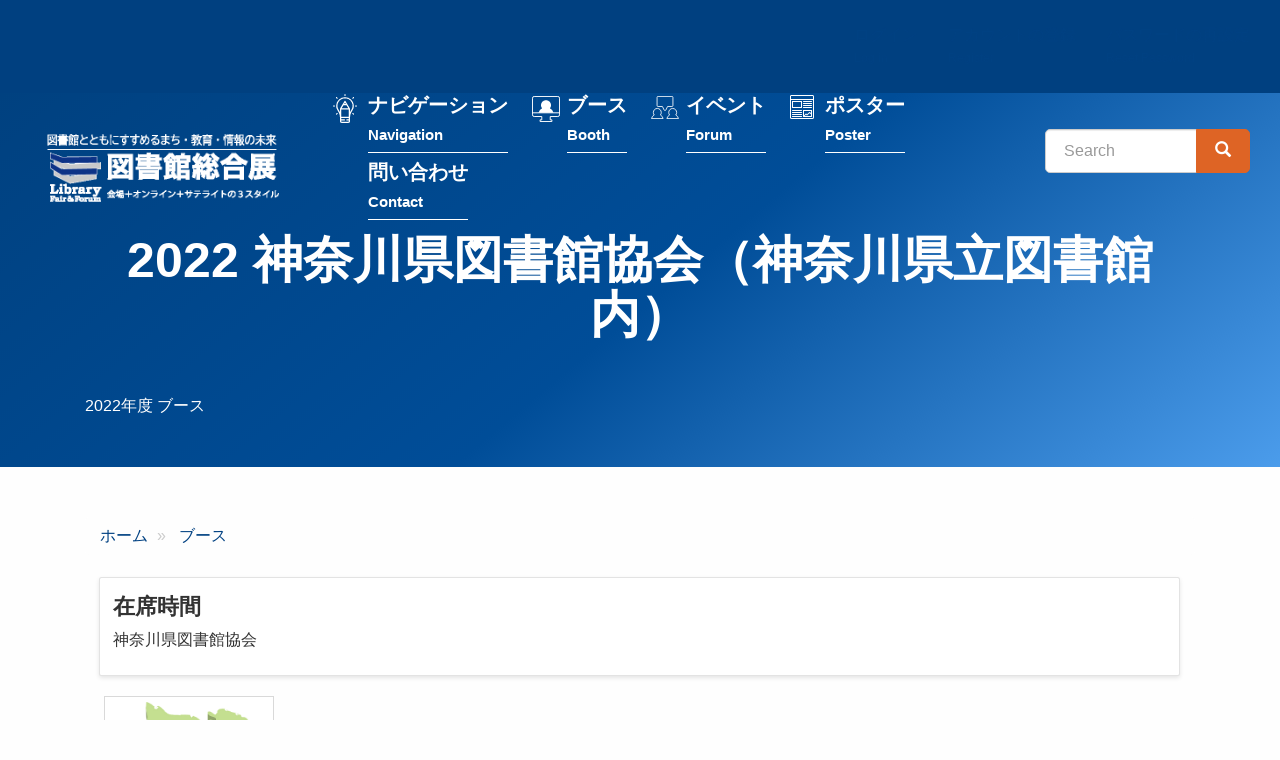

--- FILE ---
content_type: text/html; charset=UTF-8
request_url: https://libraryfair.jp/booth/2022/115
body_size: 44742
content:
<!DOCTYPE html>
<html  lang="ja" dir="ltr" prefix="content: http://purl.org/rss/1.0/modules/content/  dc: http://purl.org/dc/terms/  foaf: http://xmlns.com/foaf/0.1/  og: http://ogp.me/ns#  rdfs: http://www.w3.org/2000/01/rdf-schema#  schema: http://schema.org/  sioc: http://rdfs.org/sioc/ns#  sioct: http://rdfs.org/sioc/types#  skos: http://www.w3.org/2004/02/skos/core#  xsd: http://www.w3.org/2001/XMLSchema# ">
  <head>
    <meta charset="utf-8" />
<script async src="https://www.googletagmanager.com/gtag/js?id=G-C5BJLN1LBB"></script>
<script>window.dataLayer = window.dataLayer || [];function gtag(){dataLayer.push(arguments)};gtag("js", new Date());gtag("set", "developer_id.dMDhkMT", true);gtag("config", "G-C5BJLN1LBB", {"groups":"default","page_placeholder":"PLACEHOLDER_page_location","allow_ad_personalization_signals":false});</script>
<meta name="description" content="a:link { color: #004182; text-decoration: none; } a:visited { color: #004182; text-decoration: none; } a:hover { color: #4E7EDD; text-decoration: underline; } h2 {padding: 1em 0.5em;color: #494949;background: transparent;border-left: solid 5px #7db4e6; font-size: 25px; } h3 { background: linear-gradient(transparent 70%, #a7d6ff 70%); font-size: 20px; } h4 { border-bottom: solid 4px #3399CC; position: relative; padding-top: 0px; font-weight: normal; margin-top:20px; } h4::after { position: absolute; content: &quot; &quot;; display: block;" />
<link rel="canonical" href="https://libraryfair.jp/booth/2022/115" />
<meta property="og:image" content="https://libraryfair.jp/sites/default/files/2022-08/R4%E3%83%AD%E3%82%B4%E7%B7%8F%E5%90%88%E5%B1%95WEB%E7%94%A8.png" />
<meta name="twitter:card" content="summary" />
<meta name="twitter:site" content="@libraryfair" />
<meta name="twitter:title" content="2022 神奈川県図書館協会（神奈川県立図書館内）" />
<meta name="twitter:site:id" content="250494875" />
<meta name="twitter:image" content="https://libraryfair.jp/sites/default/files/2022-08/R4%E3%83%AD%E3%82%B4%E7%B7%8F%E5%90%88%E5%B1%95WEB%E7%94%A8.png" />
<meta name="Generator" content="Drupal 10 (https://www.drupal.org)" />
<meta name="MobileOptimized" content="width" />
<meta name="HandheldFriendly" content="true" />
<meta name="viewport" content="width=device-width, initial-scale=1.0" />
<link rel="icon" href="/themes/custom/libraryfair/favicon.ico" type="image/vnd.microsoft.icon" />

    <title>2022 神奈川県図書館協会（神奈川県立図書館内） | 図書館総合展</title>
    <link rel="stylesheet" media="all" href="/core/modules/system/css/components/align.module.css?t6xf02" />
<link rel="stylesheet" media="all" href="/core/modules/system/css/components/fieldgroup.module.css?t6xf02" />
<link rel="stylesheet" media="all" href="/core/modules/system/css/components/container-inline.module.css?t6xf02" />
<link rel="stylesheet" media="all" href="/core/modules/system/css/components/clearfix.module.css?t6xf02" />
<link rel="stylesheet" media="all" href="/core/modules/system/css/components/details.module.css?t6xf02" />
<link rel="stylesheet" media="all" href="/core/modules/system/css/components/hidden.module.css?t6xf02" />
<link rel="stylesheet" media="all" href="/core/modules/system/css/components/item-list.module.css?t6xf02" />
<link rel="stylesheet" media="all" href="/core/modules/system/css/components/js.module.css?t6xf02" />
<link rel="stylesheet" media="all" href="/core/modules/system/css/components/nowrap.module.css?t6xf02" />
<link rel="stylesheet" media="all" href="/core/modules/system/css/components/position-container.module.css?t6xf02" />
<link rel="stylesheet" media="all" href="/core/modules/system/css/components/reset-appearance.module.css?t6xf02" />
<link rel="stylesheet" media="all" href="/core/modules/system/css/components/resize.module.css?t6xf02" />
<link rel="stylesheet" media="all" href="/core/modules/system/css/components/system-status-counter.css?t6xf02" />
<link rel="stylesheet" media="all" href="/core/modules/system/css/components/system-status-report-counters.css?t6xf02" />
<link rel="stylesheet" media="all" href="/core/modules/system/css/components/system-status-report-general-info.css?t6xf02" />
<link rel="stylesheet" media="all" href="/core/modules/system/css/components/tablesort.module.css?t6xf02" />
<link rel="stylesheet" media="all" href="/core/modules/views/css/views.module.css?t6xf02" />
<link rel="stylesheet" media="all" href="/modules/contrib/colorbox/styles/default/colorbox_style.css?t6xf02" />
<link rel="stylesheet" media="all" href="/themes/custom/libraryfair/css/style.css?t6xf02" />
<link rel="stylesheet" media="print" href="/themes/custom/libraryfair/css/print.css?t6xf02" />

    
  </head>
  <body class="path-node page-node-type-booth has-glyphicons">
          <script src="//lib-3pas.admatrix.jp/3pas/js/AdMatrixAnalyze.min.js"></script>
      <script type="text/javascript">
        (function () {
      var p = (("https:" == document.location.protocol) ? "https://" : "http://"),
      r = Math.round(Math.random() * 10000000),
      rf = window.top.location.href,
      prf = window.top.document.referrer,
      i = AdMatrix.CookieUtil.sharedId();

      var elm = document.createElement('div');
      elm.innerHTML = unescape('%3C') + 'img src="' + p + 'acq-3pas.admatrix.jp/if/5/01/74cb776219ef97e86941267b0c0b000e.fs?cb=' + encodeURIComponent(r) + '&rf=' + encodeURIComponent(rf) + '&prf=' + encodeURIComponent(prf) + '&i=' + encodeURIComponent(i) + '" alt=""  style="display:block; margin:0; padding:0; border:0; outline:0; width:0; height:0; line-height:0;" ' + unescape('%2F%3E');
      document.body.appendChild(elm);
      })();
      </script>
      <noscript><img src="//acq-3pas.admatrix.jp/if/6/01/74cb776219ef97e86941267b0c0b000e.fs" alt="" style="display:block; margin:0; padding:0; border:0; outline:0; width:0; height:0; line-height:0;"/></noscript>
      <script>
        AdMatrix.analyze('74cb776219ef97e86941267b0c0b000e');
      </script>
      <script>
        AdMatrix.croRequest('74cb776219ef97e86941267b0c0b000e');
      </script>
    
        <a href="#main-content" class="visually-hidden focusable skip-link">
      メインコンテンツに移動
    </a>
    
      <div class="dialog-off-canvas-main-canvas" data-off-canvas-main-canvas>
    

<div class="wrap-content">

  <div class="account-bar">
    <div class="container-fluid">
        <div class="region region-account">
    <nav role="navigation" aria-labelledby="block-menu-register-menu" id="block-menu-register">
            
  <h2 class="visually-hidden" id="block-menu-register-menu">匿名ユーザー用メニュー</h2>
  

        
      <ul class="menu menu--register nav navbar-nav navbar-right">
                      <li class="first">
                                        <a href="/user/login" data-drupal-link-system-path="user/login">ログイン<br><small><small>Log in</small></small></a>
              </li>
                      <li>
                                        <a href="/user/register" data-drupal-link-system-path="user/register">アカウントの登録<br><small><small>Register</small></small></a>
              </li>
                      <li class="last">
                                        <a href="/user/password" data-drupal-link-system-path="user/password">パスワードの再設定<br><small><small>Reset Password</small></small></a>
              </li>
        </ul>
  

  </nav>

  </div>

    </div>
  </div>


                    <header class="navbar navbar-default" id="navbar" role="banner">
                  <div class="container-fluid">
                <div class="navbar-header">
            <div class="region region-navigation">
            <a class="logo navbar-btn pull-left" href="/" title="ホーム" rel="home">
        <img src="/themes/custom/libraryfair/TopButtonLF2023_2.png" alt="ホーム"/>
      </a>
        <a class="name navbar-brand" href="/" title="ホーム" rel="home">図書館総合展</a>
    
  </div>

                                <button type="button" class="navbar-toggle" data-toggle="collapse" data-target="#navbar-collapse">
              <span class="sr-only">Toggle navigation</span>
              <span class="icon-bar"></span>
              <span class="icon-bar"></span>
              <span class="icon-bar"></span>
            </button>
                  </div>

                          <div id="navbar-collapse" class="navbar-collapse collapse">
              <div class="region region-navigation-collapsible">
    <nav role="navigation" aria-labelledby="block-menu-main-menu" id="block-menu-main">
            
  <h2 class="visually-hidden" id="block-menu-main-menu">メインナビゲーション</h2>
  

        
      <ul class="menu menu--main list-unstyled">
                      <li class="first menu-link-feature">
                                        <a href="/feature" data-drupal-link-system-path="feature">ナビゲーション<br><small><small>Navigation</small></small></a>
              </li>
                      <li class="menu-link-booth">
                                        <a href="/booth" data-drupal-link-system-path="booth">ブース<br><small><small>Booth</small></small></a>
              </li>
                      <li class="menu-link-forum-calendar">
                                        <a href="/forum/calendar" data-drupal-link-system-path="forum/calendar">イベント<br><small><small>Forum</small></small></a>
              </li>
                      <li class="menu-link-poster">
                                        <a href="/poster" data-drupal-link-system-path="poster">ポスター<br><small><small>Poster</small></small></a>
              </li>
                      <li class="last menu-link-contact">
                                        <a href="/contact" data-drupal-link-system-path="webform/contact">問い合わせ<br><small><small>Contact</small></small></a>
              </li>
        </ul>
  

  </nav>
<div class="search-block-form block block-search block-search-form-block" data-drupal-selector="search-block-form" id="block-libraryfair-search" role="search">
  
      <h2 class="visually-hidden">検索</h2>
    
      <form action="/search/contents" method="get" id="search-block-form" accept-charset="UTF-8">
  <div class="form-item js-form-item form-type-search js-form-type-search form-item-keys js-form-item-keys form-no-label form-group">
      <label for="edit-keys" class="control-label sr-only">Search</label>
  
  
  <div class="input-group"><input title="検索したいキーワードを入力してください。" data-drupal-selector="edit-keys" class="form-search form-control" placeholder="Search" type="search" id="edit-keys" name="keys" value="" size="15" maxlength="128" data-toggle="tooltip" /><span class="input-group-btn"><button type="submit" value="Search" class="button js-form-submit form-submit btn-primary btn icon-only"><span class="sr-only">Search</span><span class="icon glyphicon glyphicon-search" aria-hidden="true"></span></button></span></div>

  
  
  </div>
<div class="form-actions form-group js-form-wrapper form-wrapper" data-drupal-selector="edit-actions" id="edit-actions--2"></div>

</form>

  </div>

  </div>

          </div>
                          </div>
              </header>
      
    

              <div class="region region-header">
      
<div class="page-header-wrap">
  <div class="container">
      <h1 class="page-header">
<span>2022 神奈川県図書館協会（神奈川県立図書館内）</span>
</h1>
  </div>
  <div class="container">
    <div class="views-element-container form-group"><div class="view view-subtitle view-id-subtitle view-display-id-block_1 js-view-dom-id-b65c94d4bcfcf37c337f270d08f2c0b056883e14eefa24fd91a4313a25a5e3ed">
  
    
      
      <div class="view-content">
          <div class="views-row"><div class="views-field views-field-nothing"><span class="field-content">2022年度 ブース</span></div></div>

    </div>
  
          </div>
</div>

  </div>
</div>



  </div>

      
        <div role="main" class="main-container container js-quickedit-main-content">
      <div class="row">

                
                        <section class="col-sm-12">

                                              <div class="highlighted">  <div class="region region-highlighted">
    <div data-drupal-messages-fallback class="hidden"></div>
    <ol class="breadcrumb">
          <li >
                  <a href="/">ホーム</a>
              </li>
          <li >
                  <a href="/booth/2022">ブース</a>
              </li>
      </ol>


  </div>
</div>
                      
                    
                                <a id="main-content"></a>
              <div class="region region-content">
      <div class="row bs-2col-stacked node node--type-booth node--view-mode-full">
  

    <div class="col-sm-12 bs-region bs-region--top">
    <div class="card">      <div  class="card-body">
            <div  class="card-title field-label-inline">在席時間</div>
  
            <ul  class="list-unstyled">
                                <li  class="mb-3" >
      神奈川県図書館協会</li>
      
      </ul>
  
    </div>
</div>
    
            <ul  class="list-unstyled inline-images">
                                <li  >
      <div>
  
  
            <div class="field field--name-field-media-image field--type-image field--label-hidden field--item">
<a href="https://libraryfair.jp/sites/default/files/2022-08/R4%E3%83%AD%E3%82%B4%E7%B7%8F%E5%90%88%E5%B1%95WEB%E7%94%A8.png" aria-label="{&quot;alt&quot;:&quot;神奈川県図書館協会ロゴマーク&quot;}" role="button"  title="" data-colorbox-gallery="gallery-image-5027-Wp7kO6DM594" class="colorbox" aria-controls="colorbox-loTwgOwzLio" data-cbox-img-attrs="{&quot;alt&quot;:&quot;神奈川県図書館協会ロゴマーク&quot;}"><img id="colorbox-loTwgOwzLio" src="/sites/default/files/styles/large/public/2022-08/R4%E3%83%AD%E3%82%B4%E7%B7%8F%E5%90%88%E5%B1%95WEB%E7%94%A8.png?itok=Hyx0Kysn" width="405" height="264" alt="神奈川県図書館協会ロゴマーク" loading="lazy" typeof="foaf:Image" class="img-responsive" />

</a>
</div>
      
</div>
</li>
      
      </ul>
  


  </div>
  
    <div class="col-sm-8 bs-region bs-region--left">
        
                          <div  class="alert alert-info" >
      神奈川県内の公共図書館、大学図書館、専門図書館という館種の異なる図書館が 一同に集まり、活動を行っています。</div>
      
  


  <div class="field field--name-body field--type-text-with-summary field--label-above">
    <div class="field--label">概要</div>
              <div class="field--item"><style type="text/css">a:link {
    color: #004182;
    text-decoration: none;
}
a:visited {
	color: #004182;
	text-decoration: none;	
}
a:hover {
    color: #4E7EDD;
    text-decoration: underline;
}

h2 {padding: 1em 0.5em;color: #494949;background: transparent;border-left: solid 5px #7db4e6;
	font-size: 25px;
	
	}
h3 {
	background: linear-gradient(transparent 70%, #a7d6ff 70%);
	font-size: 20px;
	}
	
h4 {
	border-bottom: solid 4px #3399CC;
	position: relative;
	padding-top: 0px; 
	font-weight: normal;
	margin-top:20px;
}

h4::after {
  position: absolute;
  content: " ";
  display: block;
  border-bottom: solid 4px #999999;
  bottom: -4px;
  width: 20%;
}
ul.sample1{
  font: 14px/1.6 'arial narrow', sans-serif;
  padding: 10px 10px 20px;
  color: #448ccb;
  background: #ecf3fa;
  border: solid 2px #adcce8;
  border-radius: 5px;
  list-style: none;
}
ul.sample1 li{
  position: relative;
  line-height: 35px;
  padding-left: 20px;
  font-weight: bold;
  border-bottom: dashed 1px #448ccb;
font-size:17px; 
	margin-top: 5px;
}
ul.sample1 li:before{
  content: "・";
  position: absolute;
  left: 0px;
}
.reafimg {
	width: 300px;
	height: auto;
	}
img {
	max-width: 100%;
	}
.float-right {
	float: right;
	margin-left: 15px;
	}
.img-center {
	display: block;
	margin-left: auto;
	margin-right: auto;
	}
.text-center {
	text-align: center;
	}
.radius-shadow {
    border-radius: 7px;
    -webkit-box-shadow: 0px 0px 2px 1px #CFCFCF;
    box-shadow: 0px 0px 2px 1px #CFCFCF;
	}
.text01 {
	font-size: 18px;
	}
/* ボタン01 */
a.btn01 {
    color: #fff;
    background-color: #eb6100;
    border-bottom: 5px solid #b84c00;
    -webkit-box-shadow: 0 3px 5px rgba(0, 0, 0, .3);
    box-shadow: 0 3px 5px rgba(0, 0, 0, .3);
    text-decoration: none;
    padding-top: 7px;
    padding-bottom: 5px;
    width: 450px;
    text-align: center;
    display: block;
    margin-left: auto;
    margin-right: auto;
    border-radius: 5px;
	margin-top: 20px;
	font-size: 20px;
	font-weight: bold;
}
.flex01 {
    display: flex;
    align-items: center;
    align-self: stretch;
    background-color: #F1F1F1;
    padding-top: 10px;
    padding-right: 10px;
    padding-left: 5px;
    padding-bottom: 10px;
    margin-top: 40px;
	}
	
.flex02 {
    display: flex;
    justify-content: space-around;
	align-items: center;
	}
</style>
<img src="http://okubokunihiko01.lolipop.jp/libraryfair/title.jpg">
<h2>神奈川県図書館協会とは？</h2>

<h3>●概要</h3>
<img class="float-right" height="264" src="http://okubokunihiko01.lolipop.jp/libraryfair/img02.png" style="width: 250px;" width="250" loading="lazy">
<p>神奈川県図書館協会（ＫＬＡ）は、昭和３年（１９２８）に設立されました。現在は神奈川県内の公共７８館、大学４５館、専門１３館の各種の図書館が加盟し、調査研究や広報活動、図書館員の研修など、図書館活動の振興と利用者サービス向上等のため、多彩な活動を展開しています。</p>

<p>ＫＬＡの特長は何と言っても、公共図書館、大学図書館、それに専門図書館という館種の異なる図書館が 一同に集まっていることです。<br>
これは全国的にもとても珍しいことです。それぞれの利用者層を対象にしたサービスの実践経験から、互いに意見を出し合い刺激し合って、よりよい図書館のあり方を協議しています。</p>

<p>さあ、あなたも「社会的記憶装置」としての図書館へ、「真理の扉」を押してみてください。</p>
<img class="img-center radius-shadow" src="http://okubokunihiko01.lolipop.jp/libraryfair/img18.jpg" style="width: 600px;">
<h3 style="background: linear-gradient(transparent 70%, #a7d6ff 70%);">●神奈川県図書館協会の活動内容について</h3>

<h4>企画委員会【協会全体の企画運営】</h4>

<p>企画委員会では協会の様々な事業や協会全体に関わる会議や記念講演会などの企画、それに伴う予算計画の立案を担当しています。そのため、構成メンバーは各委員会の委員長と幹事館で構成しています。</p>

<div class="flex02"><img height="188" src="http://okubokunihiko01.lolipop.jp/libraryfair/img09.jpg" style="width: 284px;" width="284" loading="lazy"> <img height="217" src="http://okubokunihiko01.lolipop.jp/libraryfair/img10.jpg" style="width: 197px;" width="197" loading="lazy"></div>

<h4>広報委員会【協会報の発行、HPの運営】</h4>

<p>広報委員会は神奈川県図書館協会（神図協）の会報発行、ホームページの運用などを行い、加盟館の情報共有を進めるとともに、神図協の広報活動を担っています。</p>

<div class="flex02"><img height="228" src="http://okubokunihiko01.lolipop.jp/libraryfair/img14.jpg" style="width: 287px;" width="287" loading="lazy"> <img height="228" src="http://okubokunihiko01.lolipop.jp/libraryfair/img15.jpg" style="width: 198px;" width="198" loading="lazy"></div>

<h4>地域資料委員会【地域資料に関わるサービスの調査研究のための諸事業】</h4>

<p>地域資料委員会の前身は郷土・出版委員会と言い、県内図書館の調査・研究の一助となってきました。地域資料委員会となってからは、今後、図書館では資料のデジタル化が進むことが想定されるため、未来に残すべき地域資料のデジタル化についても論題となっています。</p>

<div class="flex02"><img height="210" src="http://okubokunihiko01.lolipop.jp/libraryfair/img11.jpg" style="width: 242px;" width="242" loading="lazy"> <img height="214" src="http://okubokunihiko01.lolipop.jp/libraryfair/img12.jpg" style="width: 396px;" width="396" loading="lazy"></div>

<h4>研修委員会【加盟館図書館職員研修の企画・実施】</h4>

<p>研修委員会は、職員の資質向上を図るため、研修会の企画・開催を行っています。詳細については、神奈川県図書館協会ホームページ上の各研修会報告をご覧ください。</p>

<div class="flex02"><img height="194" src="http://okubokunihiko01.lolipop.jp/libraryfair/img16.jpg" style="width: 260px;" width="260" loading="lazy"> <img height="194" src="http://okubokunihiko01.lolipop.jp/libraryfair/img17.jpg" style="width: 260px;" width="260" loading="lazy"></div>

<h4>大学図書館協力委員会【大学図書館に関する調査研究および相互協力のための諸事業】</h4>

<p>大学図書館協力委員会は、「大学図書館に関する調査研究および相互協力のための諸事業」を目的と市、現在は、協会加盟大学図書館間における共通閲覧証による相互協力事業や、「大学図書館を取り巻く諸問題の解決」をテーマに調査研究を行っています。</p>

<div class="flex02"><img height="322" src="http://okubokunihiko01.lolipop.jp/libraryfair/img13.jpg" style="width: 218px;" width="218" loading="lazy"></div>

<p>　</p>
<img class="img-center radius-shadow" src="http://okubokunihiko01.lolipop.jp/libraryfair/img19.jpg" style="width: 600px;">
<h2>リーフレット「神奈川の図書館一覧」（２０２１年版）</h2>
<a href="https://www.kanagawa-la.jp/%E3%83%AA%E3%83%BC%E3%83%95%E3%83%AC%E3%83%83%E3%83%88%E3%80%8C%E7%A5%9E%E5%A5%88%E5%B7%9D%E3%81%AE%E5%9B%B3%E6%9B%B8%E9%A4%A8%E4%B8%80%E8%A6%A7%E3%80%8D/?action=common_download_main&amp;upload_id=3258" target="_blank"><img class="reafimg img-center radius-shadow" src="http://okubokunihiko01.lolipop.jp/libraryfair/img03.jpg" style="width: 336px;"></a>

<p>リンク先のリーフレットは２０２１年版で、現在、加盟館において次の変更点等がございます。</p>

<p>◆変更点<br>
　大学図書館㉗　桐蔭横浜大学大学情報センター　→　桐蔭横浜大学図書館<br>
　大学図書館㊵　川崎市立看護短期大学図書館　　→　川崎市立看護大学図書館<br>
◆新規加盟館<br>
　大学図書館　　星槎大学図書館情報センター（横浜キャンパス図書館）</p>

<p><a class="btn01" href="https://www.kanagawa-la.jp/leaflet" target="_blank">リーフレット「神奈川の図書館一覧」 </a></p>

<p>　</p>
<img class="img-center radius-shadow" src="http://okubokunihiko01.lolipop.jp/libraryfair/img20.jpg" style="width: 600px;">
<div class="flex01">
<h2>神奈川県図書館協会<br>
加盟館の活動</h2>
<img src="http://okubokunihiko01.lolipop.jp/libraryfair/img04.png" style="width: 400px;"></div>

<p class="text01">神奈川県図書館協会に加盟している各図書館の活動を紹介します。</p>

<ul class="sample1">
	<li>神奈川県立図書館<br>
	≪You Tube動画配信≫（１１月１日～３０日限定公開）<br>
	　・<a href="https://youtu.be/xMDesUiGrHA" target="_blank">神奈川県立図書館 新本館紹介</a><br>
	　・<a href="https://youtu.be/mBnyXjv_9aE" target="_blank">神奈川県立図書館 新本館ができるまで</a><br>
	　・<a href="https://youtu.be/Fb3QnDayb4Y" target="_blank">神奈川県立図書館 前川國男館紹介</a>（なお、前川國男館は現在一般公開しておりません。）</li>
	<li><a href="https://www.klnet.pref.kanagawa.jp/yokohama/teasersite/" target="_blank">神奈川県立図書館　新しい本館の施設紹介</a></li>
	<li><a href="https://www.klnet.pref.kanagawa.jp/yokohama/teasersite/index.html#box11" target="_blank">神奈川県立図書館　Ｌｉｂ活</a></li>
	<li><a href="https://www.klnet.pref.kanagawa.jp/yokohama/special-contents/index.html" target="_blank">神奈川県立図書館　「ＳＰＥＣＩＡＬ　ＣＯＮＴＥＮＴＳ」<br>
	ちょっとした彩も、図書館がサポートします！ </a></li>
	<li><a href="https://www.city.yokohama.lg.jp/kurashi/kyodo-manabi/library/tshokan/hamakaze/" target="_blank">横浜市中央図書館　移動図書館 </a></li>
	<li><a href="https://www.city.sagamihara.kanagawa.jp/_res/projects/default_project/_page_/001/025/847/0824/01.pdf" target="_blank">相模原市立図書館　子ども読書資料循環制度の導入 </a></li>
	<li><a href="https://www.kanagawa-u.ac.jp/library/news/details_23283.html" target="_blank">神奈川大学図書館　横浜図書館のリニューアルオープン </a></li>
</ul>

<div class="flex01">
<h2>神奈川県内：公立図書館<br>
電子図書サービス</h2>
<img class="img-center" src="http://okubokunihiko01.lolipop.jp/libraryfair/img05.png" style="width: 229px;"></div>

<p class="text01">神奈川県内：公立図書館の電子図書サービスの一覧です。<br>
それぞれの違いを見つけてみるのもいいかも？（サービス開始順）</p>

<ul class="sample1">
	<li><a href="https://web.d-library.jp/yamato/g0101/top/" target="_blank">大和市文化創造拠点　電子図書館 </a></li>
	<li><a href="https://ayase.overdrive.com/" target="_blank">綾瀬市立図書館　電子図書館 </a></li>
	<li><a href="https://web.d-library.jp/zama/g0101/top/" target="_blank">座間市立図書館　電子書籍サービス </a></li>
	<li><a href="https://web.d-library.jp/yamakita/g0101/top/" target="_blank">山北町　電子図書館 </a></li>
	<li><a href="https://web.d-library.jp/yokohama/g0101/top/" target="_blank">横浜市立図書館　電子書籍サービス </a></li>
	<li><a href="https://web.d-library.jp/hiratsuka/g0101/top/" target="_blank">平塚市　電子図書館 </a></li>
	<li><a href="https://web.d-library.jp/atsugi/g0101/top/" target="_blank">厚木市　電子図書館 </a></li>
	<li><a href="https://web.d-library.jp/isehara/g0101/top/" target="_blank">いせはら電子図書館 </a></li>
	<li><a href="https://web.d-library.jp/oiso/g0101/top/" target="_blank">大磯町　電子図書館 </a></li>
	<li><a href="https://www.klnet.pref.kanagawa.jp/find-books/e-book/" target="_blank">神奈川県立の図書館　電子書籍サービス </a></li>
	<li><a href="https://web.d-library.jp/ebina/g0101/top/" target="_blank">海老名市　電子図書館 </a></li>
	<li><a href="https://web.d-library.jp/sagamihara/g0101/top/" target="_blank">相模原市立図書館　電子書籍サービス </a></li>
	<li><a href="https://web.d-library.jp/hadano/g0101/top/" target="_blank">秦野市電子図書館 </a></li>
	<li><a href="https://web.d-library.jp/fujisawa/g0101/top/" target="_blank">ふじさわ電子図書サービス </a></li>
	<li><a href="https://web.d-library.jp/odawara/g0101/top/" target="_blank">小田原市電子図書館 </a></li>
</ul>

<div class="flex01">
<h2>神奈川県図書館協会<br>
加盟館のデジタルアーカイブ</h2>
<img class="img-center" src="http://okubokunihiko01.lolipop.jp/libraryfair/img06.png" style="width: 300px;"></div>

<p class="text01">各加盟館のデジタルアーカイブをご紹介します。<br>
それぞれテーマを掲げ、数々の貴重な資料をみることができます。</p>

<ul class="sample1">
	<li><a href="https://www.klnet.pref.kanagawa.jp/find-books/digital-archive/" target="_blank">神奈川県立図書館　デジタルアーカイブ </a></li>
	<li><a href="https://www.klnet.pref.kanagawa.jp/k_bunken/?_fsi=ZODbMEex" target="_blank">神奈川県立図書館　神奈川県関係記事・文献情報検索 </a></li>
	<li><a href="https://www.klnet.pref.kanagawa.jp/find-books/kawasaki/shashi-shiryo/sugoi-shashi/" target="_blank">神奈川県立川崎図書館　すごい社史 </a></li>
	<li><a href="https://www.klnet.pref.kanagawa.jp/publications/public-relations/sharaku/" target="_blank">神奈川県立川崎図書館　社楽 </a></li>
	<li><a href="https://www.city.yokohama.lg.jp/kurashi/kyodo-manabi/library/shuroku/" target="_blank">横浜市立図書館　デジタルアーカイブ　都市横浜の記憶 </a></li>
	<li><a href="http://www.lib.city.hiratsuka.kanagawa.jp/contents;jsessionid=D87CA283548A9A4F73DF7484A7F18C85?0&amp;pid=542&amp;_fsi=ZODbMEex" target="_blank">平塚市図書館　デジタルアーカイブ </a></li>
	<li><a href="https://lib.city.kamakura.kanagawa.jp/opw/OPW/OPWNEWS.CSP?PID=OPWNEWSLIST&amp;DB=LIB&amp;MODE=1&amp;LIB=&amp;TKAN=&amp;CLASS=&amp;IDNO=100917&amp;KAN=&amp;MONTH=" target="_blank">鎌倉市中央図書館　デジタルデータ検索 </a></li>
	<li><a href="https://www.yamatolib-chuorinkan.jp/" target="_blank">大和市立中央林間図書館　データベースの提供（トップページ） </a></li>
	<li><a href="http://base1.nijl.ac.jp/~tkoten/owners/syuusyuu_list/list_ykhm.html" target="_blank">横浜国立大学附属図書館　国文研日本古典籍総合目録データベース　デジタル資料 </a></li>
	<li><a href="https://www.kanagawa-u.ac.jp/research/digitalarchive/" target="_blank">神奈川大学図書館　神奈川大学デジタルアーカイブ </a></li>
	<li><a href="http://www.kdu.ac.jp/library/digital/digital.html?_fsi=Nhk7CoJq" target="_blank">神奈川歯科大学図書館　デジタル古書</a></li>
	<li><a href="https://kgulibrary.kanto-gakuin.ac.jp/?page_id=7568&amp;_fsi=ZODbMEex" target="_blank">関東学院大学図書館所蔵　貴重資料 </a></li>
	<li><a href="https://www.kanabun.or.jp/souseki/index.html?_fsi=ZODbMEex" target="_blank">神奈川県立神奈川近代文学館　夏目漱石デジタルコレクション </a></li>
	<li><a href="https://www.kanabun.or.jp/material-data/digital-literature-museum/" target="_blank">神奈川県立神奈川近代文学館　デジタル文学館 </a></li>
</ul>

<div class="flex01">
<h2>神奈川県図書館協会<br>
加盟館の新しい取組</h2>
<img class="img-center" src="http://okubokunihiko01.lolipop.jp/libraryfair/img07.png" style="width: 350px;"></div>

<p class="text01">各加盟館が行っている新しい取組をご紹介します。</p>

<ul class="sample1">
	<li><a href="https://www.instagram.com/kanagawa_lib/" target="_blank">神奈川県立図書館　公式Instagram </a></li>
	<li><a href="https://twitter.com/kanagawa_lib" target="_blank">神奈川県立図書館　神奈川県立川崎図書館　公式Twitter </a></li>
	<li><a href="https://www.lib.ynu.ac.jp/guide/others.html" target="_blank">横浜国立大学附属図書館　AIR counter terminal（空中ディスプレイを使用したOPAC） </a></li>
	<li><a href="https://www.lib.ynu.ac.jp/guide/others2.html" target="_blank">横浜国立大学附属図書館　Zoom Room用「Neat Board（ニート ボード）」（中央） </a></li>
	<li><a href="https://www.lib.ynu.ac.jp/event/guidance.html" target="_blank">横浜国立大学附属図書館　ガイダンス配信 </a></li>
	<li><a href="https://www.kanagawa-u.ac.jp/library/news/details_23498.html" target="_blank">神奈川大学図書館　貸出スマホプリの運用開始 </a></li>
	<li><a href="https://www.kanagawa-u.ac.jp/library/news/details_23459.html" target="_blank">神奈川大学図書館　座席予約アプリSuwaryの運用開始 </a></li>
	<li><a href="https://www.lib.keio.ac.jp/hiyoshi/facilities/group_study_room.html" target="_blank">慶應義塾大学日吉メディアセンター　座席予約アプリSuwaryの運用開始 </a></li>
</ul>

<div class="flex01">
<h2>神奈川県図書館協会<br>
おうちでも楽しめる<br>
図書館コンテンツ</h2>
<img class="img-center" src="http://okubokunihiko01.lolipop.jp/libraryfair/img08.png" style="width: 300px;"></div>

<p class="text01">各加盟館の楽しいコンテンツをご紹介します。<br>
これからの図書館に役立つ情報が見つかるかも。</p>

<ul class="sample1">
	<li><a href="http://www.pref.kanagawa.jp/docs/gt2/outidemyu-ziamu.html?_fsi=ZODbMEex" target="_blank">神奈川県立図書館　「おうちでミュージアム＆ライブラリー」 </a></li>
	<li><a href="https://www.klnet.pref.kanagawa.jp/publications/public-relations/shishonodeban/" target="_blank">神奈川県立図書館　神奈川県立川崎図書館　司書の出番（ブログ）<br>
	県立の図書館を、働く司書を、もっと身近に・・・・! </a></li>
	<li><a href="https://www.klnet.pref.kanagawa.jp/publications/public-relations/scientist/" target="_blank">神奈川県立川崎図書館　こんなところに科学者 </a></li>
	<li><a href="https://www.city.yokohama.lg.jp/kurashi/kyodo-manabi/library/oshirase/douganado.html" target="_blank">横浜市立図書館　「おうちで楽しめるコンテンツ」 </a></li>
	<li><a href="https://www.lib.sagamihara.kanagawa.jp/TOSHOW/html/COVID-19_information.html?_fsi=ZODbMEex" target="_blank">相模原市相模大野図書館　「相模原市立図書館デジタルライブラリーおうちでとしょかん～」 </a></li>
	<li><a href="https://www.lib.city.hiratsuka.kanagawa.jp/kidsinfocontents?0&amp;pid=565&amp;_fsi=ZODbMEex" target="_blank">平塚市中央図書館　おうちでの学習に役立つサイト </a></li>
	<li><a href="https://note.com/kamakuracity_edu/m/me018b8c0c467?_fsi=ZODbMEex" target="_blank">鎌倉市中央図書館　図書館たち読みひろい読み </a></li>
	<li><a href="https://lib.city.kamakura.kanagawa.jp/kids/inhome_kids_song.html" target="_blank">鎌倉市中央図書館　わらべうた動画シリーズ </a></li>
	<li><a href="https://www.youtube.com/channel/UC4aryoukm-fnfGL501_hWZw" target="_blank">湯河原町立図書館　湯河原町立図書館チャンネル </a></li>
	<li><a href="https://www-std01.ufinity.jp/kaitlibrary/?page_id=10559&amp;_fsi=ZODbMEex" target="_blank">神奈川工科大学附属図書館　図書館を探索できるR図書館アドベンチャー </a></li>
	<li><a href="https://kgulibrary.kanto-gakuin.ac.jp/?page_id=6438&amp;_fsi=ZODbMEex" target="_blank">関東学院大学図書館　図書館講習動画 </a></li>
	<li><a href="https://www.kanabun.or.jp/material-data/yamate_map/" target="_blank">神奈川県立神奈川近代文学館　横浜・山手周辺文学散歩 </a></li>
</ul>
<img class="img-center radius-shadow" src="http://okubokunihiko01.lolipop.jp/libraryfair/img21.jpg" style="width: 600px;">
<p><a class="btn01" href="https://docs.google.com/forms/d/e/1FAIpQLSdAPw4SLYwjDaO1FPvXbbZzYcEHixdgnX6WzOXp857htmEmXg/viewform?usp=sf_link" target="_blank">アンケートにご協力ください </a></p>
</div>
          </div>
        <div  class="field-label-above">タグ（選択式にないものをフリー記述）</div>
  
            <ul  class="list-inline">
                                <li  >
      <a href="/kywds/1485" hreflang="ja">神奈川県図書館協会</a></li>
                        <li  >
      <a href="/kywds/1486" hreflang="ja">KLA</a></li>
                        <li  >
      <a href="/kywds/28" hreflang="ja">公共図書館</a></li>
                        <li  >
      <a href="/kywds/1444" hreflang="ja"> 大学図書館</a></li>
                        <li  >
      <a href="/kywds/25" hreflang="ja">専門図書館</a></li>
                        <li  >
      <a href="/kywds/1487" hreflang="ja">図書館一覧</a></li>
      
      </ul>
  


  </div>
  
    <div class="col-sm-4 bs-region bs-region--right">
    
<div  class="aside card">
    
<div  class="aside-inside card-body">
    
  <div class="field field--name-field-year field--type-entity-reference field--label-above">
    <div class="field--label">開催年</div>
          <div class="field--items">
              <div class="field--item">2022</div>
              </div>
      </div>
        <div  class="field-label-above">webサイト</div>
  
            <ul  class="list-unstyled">
                                <li  >
      <a href="https://www.kanagawa-la.jp">https://www.kanagawa-la.jp</a></li>
      
      </ul>
  


  <div class="field field--name-field-booth-contact-email-public field--type-email field--label-above">
    <div class="field--label">公開用メール</div>
              <div class="field--item">kla-kl@pen-kanagawa.ed.jp</div>
          </div>

  <div class="field field--name-field-booth-contact-tel field--type-string field--label-above">
    <div class="field--label">電話</div>
              <div class="field--item">045-263-5918</div>
          </div>

  <div class="field field--name-field-booth-contact-fax field--type-string field--label-above">
    <div class="field--label">Fax</div>
              <div class="field--item">045-241-0985</div>
          </div>

  </div>
  </div>
  </div>
  
    <div class="col-sm-12 bs-region bs-region--bottom">
    
  </div>
  
</div>



  </div>

                  </section>

                      </div>
    </div>
  
</div>

			<footer class="footer" role="contentinfo">
			<div class="container">
          <div class="region region-footer">
    <section id="block-footer-top" class="block block-fixed-block-content block-fixed-block-contentfooter-top clearfix">
  
    

      
            <div class="field field--name-body field--type-text-with-summary field--label-hidden field--item"><div class="row">
<div class="col-sm-6">
<p><img alt="図書館図書館" src="/themes/custom/libraryfair/logo_2021.png" width="200"></p>
</div>

<div class="col-sm-6 text-right">
<ul class="list-inline">
	<li><a href="https://www.facebook.com/libraryfair/" target="_blank"><img height="30" src="/themes/custom/libraryfair/images/icon_fb.svg"></a></li>
	<li><a href="https://x.com/libraryfair" target="_blank"><img height="30" width="30" src="/themes/custom/libraryfair/images/icon_x.svg" loading="lazy"></a></li>
	<li><a href="https://www.youtube.com/channel/UCvKAycXbwtCFLrsdsZe89nA" target="_blank"><img height="30" src="/themes/custom/libraryfair/images/icon_yt.svg"></a></li>
</ul>
</div>
</div>
</div>
      


  </section>

<nav role="navigation" aria-labelledby="block-footer-menu-menu" id="block-footer-menu">
            
  <h2 class="visually-hidden" id="block-footer-menu-menu">フッター</h2>
  

        
      <ul class="menu list-unstyled">
                      <li class="first">
                                        <a href="/feature" data-drupal-link-system-path="feature">ナビゲーション</a>
              </li>
                      <li>
                                        <a href="/booth" data-drupal-link-system-path="booth">ブース</a>
              </li>
                      <li>
                                        <a href="/forum" data-drupal-link-system-path="forum">イベント</a>
              </li>
                      <li>
                                        <a href="/poster" data-drupal-link-system-path="poster">ポスター</a>
              </li>
                      <li>
                                        <a href="/contact" data-drupal-link-system-path="webform/contact">問い合わせ</a>
              </li>
                      <li class="last">
                                        <a href="/archive" data-drupal-link-system-path="node/3993">アーカイブ</a>
              </li>
        </ul>
  

  </nav>
<section id="block-footer-bottom" class="block block-fixed-block-content block-fixed-block-contentfooter-bottom clearfix">
  
    

      
            <div class="field field--name-body field--type-text-with-summary field--label-hidden field--item"><ul class="list-unstyled">
	<li class="text-right">主催：図書館総合展運営委員会</li>
	<li class="text-right">企画・運営：カルチャー・ジャパン（JCC)</li>
</ul>
</div>
      


  </section>


  </div>

      </div>
		</footer>
	

  </div>

    
    <script type="application/json" data-drupal-selector="drupal-settings-json">{"path":{"baseUrl":"\/","pathPrefix":"","currentPath":"node\/5088","currentPathIsAdmin":false,"isFront":false,"currentLanguage":"ja"},"pluralDelimiter":"\u0003","suppressDeprecationErrors":true,"google_analytics":{"account":"G-C5BJLN1LBB","trackOutbound":true,"trackMailto":true,"trackTel":true,"trackDownload":true,"trackDownloadExtensions":"7z|aac|arc|arj|asf|asx|avi|bin|csv|doc(x|m)?|dot(x|m)?|exe|flv|gif|gz|gzip|hqx|jar|jpe?g|js|mp(2|3|4|e?g)|mov(ie)?|msi|msp|pdf|phps|png|ppt(x|m)?|pot(x|m)?|pps(x|m)?|ppam|sld(x|m)?|thmx|qtm?|ra(m|r)?|sea|sit|tar|tgz|torrent|txt|wav|wma|wmv|wpd|xls(x|m|b)?|xlt(x|m)|xlam|xml|z|zip","trackColorbox":true},"bootstrap":{"forms_has_error_value_toggle":1,"tooltip_enabled":1,"tooltip_animation":1,"tooltip_container":"body","tooltip_delay":"0","tooltip_html":0,"tooltip_placement":"auto left","tooltip_selector":"","tooltip_trigger":"hover"},"field_group":{"html_element":{"mode":"full","context":"view","settings":{"classes":"aside-inside card-body","id":"","element":"div","show_label":false,"label_element":"h3","label_element_classes":"","attributes":"","effect":"none","speed":"fast"}}},"colorbox":{"transition":"fade","speed":350,"opacity":0.85,"slideshow":false,"slideshowAuto":true,"slideshowSpeed":2500,"slideshowStart":"start slideshow","slideshowStop":"stop slideshow","current":"{current} \/ {total}","previous":"\u00ab ","next":" \u00bb","close":"\u9589\u3058\u308b","overlayClose":true,"returnFocus":true,"maxWidth":"98%","maxHeight":"98%","initialWidth":"300","initialHeight":"250","fixed":true,"scrolling":true,"mobiledetect":true,"mobiledevicewidth":"480px"},"ajaxTrustedUrl":{"\/search\/contents":true},"user":{"uid":0,"permissionsHash":"1b7db83c117d47bc3ca1522070975b1c06dc4e294b64ddaae9efc7ca12c9ecb0"}}</script>
<script src="/core/assets/vendor/jquery/jquery.min.js?v=3.7.1"></script>
<script src="/core/assets/vendor/underscore/underscore-min.js?v=1.13.7"></script>
<script src="/core/assets/vendor/once/once.min.js?v=1.0.1"></script>
<script src="/sites/default/files/languages/ja_69lTdjaQYzstXq1rLzwnG6TGtTtBFeRmz78Guk5PxDU.js?t6xf02"></script>
<script src="/core/misc/drupalSettingsLoader.js?v=10.5.6"></script>
<script src="/core/misc/drupal.js?v=10.5.6"></script>
<script src="/core/misc/drupal.init.js?v=10.5.6"></script>
<script src="/themes/custom/libraryfair/bootstrap/assets/javascripts/bootstrap/affix.js?t6xf02"></script>
<script src="/themes/custom/libraryfair/bootstrap/assets/javascripts/bootstrap/alert.js?t6xf02"></script>
<script src="/themes/custom/libraryfair/bootstrap/assets/javascripts/bootstrap/button.js?t6xf02"></script>
<script src="/themes/custom/libraryfair/bootstrap/assets/javascripts/bootstrap/carousel.js?t6xf02"></script>
<script src="/themes/custom/libraryfair/bootstrap/assets/javascripts/bootstrap/collapse.js?t6xf02"></script>
<script src="/themes/custom/libraryfair/bootstrap/assets/javascripts/bootstrap/dropdown.js?t6xf02"></script>
<script src="/themes/custom/libraryfair/bootstrap/assets/javascripts/bootstrap/modal.js?t6xf02"></script>
<script src="/themes/custom/libraryfair/bootstrap/assets/javascripts/bootstrap/tooltip.js?t6xf02"></script>
<script src="/themes/custom/libraryfair/bootstrap/assets/javascripts/bootstrap/popover.js?t6xf02"></script>
<script src="/themes/custom/libraryfair/bootstrap/assets/javascripts/bootstrap/scrollspy.js?t6xf02"></script>
<script src="/themes/custom/libraryfair/bootstrap/assets/javascripts/bootstrap/tab.js?t6xf02"></script>
<script src="/themes/custom/libraryfair/bootstrap/assets/javascripts/bootstrap/transition.js?t6xf02"></script>
<script src="/themes/contrib/bootstrap/js/drupal.bootstrap.js?t6xf02"></script>
<script src="/themes/contrib/bootstrap/js/attributes.js?t6xf02"></script>
<script src="/themes/contrib/bootstrap/js/theme.js?t6xf02"></script>
<script src="/themes/contrib/bootstrap/js/tooltip.js?t6xf02"></script>
<script src="/libraries/colorbox/jquery.colorbox-min.js?v=10.5.6"></script>
<script src="/modules/contrib/colorbox/js/colorbox.js?v=10.5.6"></script>
<script src="/modules/contrib/colorbox/styles/default/colorbox_style.js?v=10.5.6"></script>
<script src="/modules/contrib/google_analytics/js/google_analytics.js?v=10.5.6"></script>

  </body>
</html>
